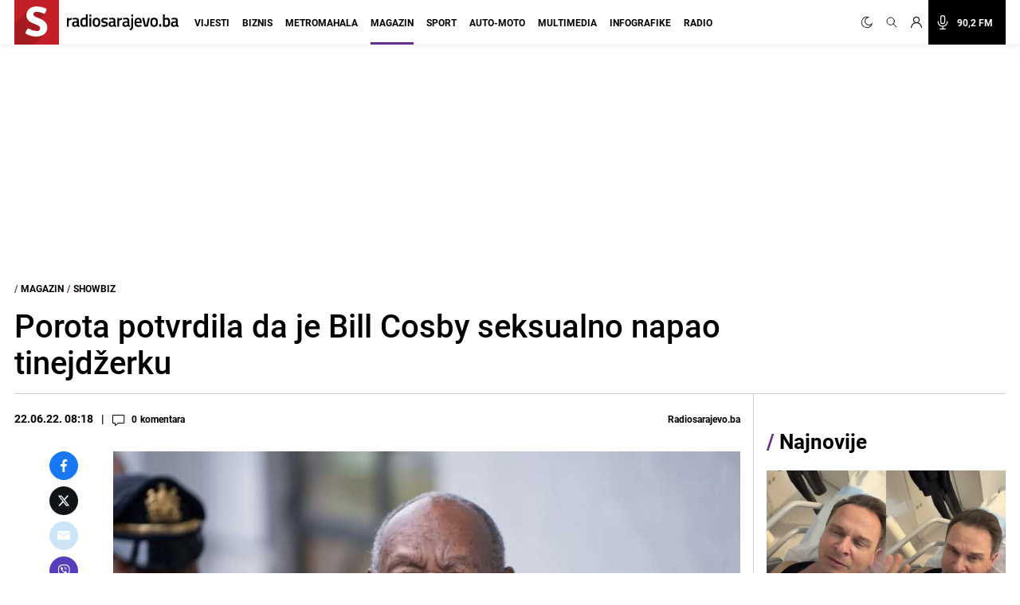

--- FILE ---
content_type: text/html; charset=utf-8
request_url: https://www.google.com/recaptcha/api2/aframe
body_size: 266
content:
<!DOCTYPE HTML><html><head><meta http-equiv="content-type" content="text/html; charset=UTF-8"></head><body><script nonce="u3vsTPSHyhbpOb6AqMvfGA">/** Anti-fraud and anti-abuse applications only. See google.com/recaptcha */ try{var clients={'sodar':'https://pagead2.googlesyndication.com/pagead/sodar?'};window.addEventListener("message",function(a){try{if(a.source===window.parent){var b=JSON.parse(a.data);var c=clients[b['id']];if(c){var d=document.createElement('img');d.src=c+b['params']+'&rc='+(localStorage.getItem("rc::a")?sessionStorage.getItem("rc::b"):"");window.document.body.appendChild(d);sessionStorage.setItem("rc::e",parseInt(sessionStorage.getItem("rc::e")||0)+1);localStorage.setItem("rc::h",'1768252264678');}}}catch(b){}});window.parent.postMessage("_grecaptcha_ready", "*");}catch(b){}</script></body></html>

--- FILE ---
content_type: application/javascript; charset=utf-8
request_url: https://fundingchoicesmessages.google.com/f/AGSKWxUhwtdc2L2Gpa5_5fbG4LtNGGJS99gp4_DpSXmVitt2gPDU1lzXvJSAmJhkvYpUVrUr2CPVNz6THqdigHcDHNu5lT_ifPFiLEjgwBhYjFywqiASzVVvvFdYerBEDt6svYzitJfMWH90cZfWedFXGEAyrSpYEWe-OpOx8Ss302HdVA5aR3g6YiiiUs04/_.adpIds=/adrotv2./fulladbazee./adClosefeedbackUpgrade./topads2.
body_size: -1287
content:
window['3aae88b7-215a-4b6d-b584-ffb0cad2c2f9'] = true;